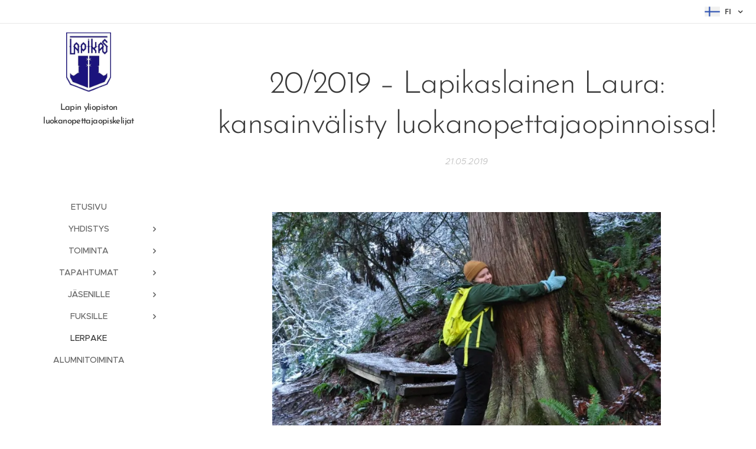

--- FILE ---
content_type: text/html; charset=UTF-8
request_url: https://www.lapikasry.fi/l/a20-2019-lapikaslainen-laura-kansainvalisty-luokanopettajaopinnoissa/
body_size: 21653
content:
<!DOCTYPE html>
<html class="no-js" prefix="og: https://ogp.me/ns#" lang="fi">
<head><link rel="preconnect" href="https://duyn491kcolsw.cloudfront.net" crossorigin><link rel="preconnect" href="https://fonts.gstatic.com" crossorigin><meta charset="utf-8"><link rel="shortcut icon" href="https://c29d29e47b.clvaw-cdnwnd.com/a4354d41b75125408bcad7dbfe105525/200001288-e0046e0049/favicon-3.ico?ph=c29d29e47b"><link rel="apple-touch-icon" href="https://c29d29e47b.clvaw-cdnwnd.com/a4354d41b75125408bcad7dbfe105525/200001288-e0046e0049/favicon-3.ico?ph=c29d29e47b"><link rel="icon" href="https://c29d29e47b.clvaw-cdnwnd.com/a4354d41b75125408bcad7dbfe105525/200001288-e0046e0049/favicon-3.ico?ph=c29d29e47b">
    <meta http-equiv="X-UA-Compatible" content="IE=edge">
    <title>20/2019 – Lapikaslainen Laura: kansainvälisty luokanopettajaopinnoissa! :: Lapikas ry</title>
    <meta name="viewport" content="width=device-width,initial-scale=1">
    <meta name="msapplication-tap-highlight" content="no">
    
    <link href="https://duyn491kcolsw.cloudfront.net/files/0r/0rk/0rklmm.css?ph=c29d29e47b" media="print" rel="stylesheet">
    <link href="https://duyn491kcolsw.cloudfront.net/files/2e/2e5/2e5qgh.css?ph=c29d29e47b" media="screen and (min-width:100000em)" rel="stylesheet" data-type="cq" disabled>
    <link rel="stylesheet" href="https://duyn491kcolsw.cloudfront.net/files/41/41k/41kc5i.css?ph=c29d29e47b"><link rel="stylesheet" href="https://duyn491kcolsw.cloudfront.net/files/3b/3b2/3b2e8e.css?ph=c29d29e47b" media="screen and (min-width:37.5em)"><link rel="stylesheet" href="https://duyn491kcolsw.cloudfront.net/files/2v/2vp/2vpyx8.css?ph=c29d29e47b" data-wnd_color_scheme_file=""><link rel="stylesheet" href="https://duyn491kcolsw.cloudfront.net/files/34/34q/34qmjb.css?ph=c29d29e47b" data-wnd_color_scheme_desktop_file="" media="screen and (min-width:37.5em)" disabled=""><link rel="stylesheet" href="https://duyn491kcolsw.cloudfront.net/files/04/04n/04nnmq.css?ph=c29d29e47b" data-wnd_additive_color_file=""><link rel="stylesheet" href="https://duyn491kcolsw.cloudfront.net/files/1p/1pz/1pz926.css?ph=c29d29e47b" data-wnd_typography_file=""><link rel="stylesheet" href="https://duyn491kcolsw.cloudfront.net/files/1q/1qi/1qidly.css?ph=c29d29e47b" data-wnd_typography_desktop_file="" media="screen and (min-width:37.5em)" disabled=""><script>(()=>{let e=!1;const t=()=>{if(!e&&window.innerWidth>=600){for(let e=0,t=document.querySelectorAll('head > link[href*="css"][media="screen and (min-width:37.5em)"]');e<t.length;e++)t[e].removeAttribute("disabled");e=!0}};t(),window.addEventListener("resize",t),"container"in document.documentElement.style||fetch(document.querySelector('head > link[data-type="cq"]').getAttribute("href")).then((e=>{e.text().then((e=>{const t=document.createElement("style");document.head.appendChild(t),t.appendChild(document.createTextNode(e)),import("https://duyn491kcolsw.cloudfront.net/client/js.polyfill/container-query-polyfill.modern.js").then((()=>{let e=setInterval((function(){document.body&&(document.body.classList.add("cq-polyfill-loaded"),clearInterval(e))}),100)}))}))}))})()</script>
<link rel="preload stylesheet" href="https://duyn491kcolsw.cloudfront.net/files/2m/2m8/2m8msc.css?ph=c29d29e47b" as="style"><meta name="description" content="Hellurei, täällä kirjoittelee Laura, neljännen vuosikurssin lapikaslainen. Nyt kun mielessäni kelaan tätä neljää opiskeluvuotta läpi, on sinne todentotta mahtunut monenmoista: vuodet Lapikkaan hallituksessa sekä kasvatustieteen tiedekuntaneuvostossa, töiden ja opiskeluiden yhteensovittaminen ja etenkin kokemukset ulkomailla, joita haluan nyt teille..."><meta name="keywords" content=""><meta name="generator" content="Webnode 2"><meta name="apple-mobile-web-app-capable" content="no"><meta name="apple-mobile-web-app-status-bar-style" content="black"><meta name="format-detection" content="telephone=no">



<meta property="og:url" content="https://lapikasry.fi/l/a20-2019-lapikaslainen-laura-kansainvalisty-luokanopettajaopinnoissa/"><meta property="og:title" content="20/2019 – Lapikaslainen Laura: kansainvälisty luokanopettajaopinnoissa! :: Lapikas ry"><meta property="og:type" content="article"><meta property="og:description" content="Hellurei, täällä kirjoittelee Laura, neljännen vuosikurssin lapikaslainen. Nyt kun mielessäni kelaan tätä neljää opiskeluvuotta läpi, on sinne todentotta mahtunut monenmoista: vuodet Lapikkaan hallituksessa sekä kasvatustieteen tiedekuntaneuvostossa, töiden ja opiskeluiden yhteensovittaminen ja etenkin kokemukset ulkomailla, joita haluan nyt teille..."><meta property="og:site_name" content="Lapikas ry"><meta property="og:image" content="https://c29d29e47b.clvaw-cdnwnd.com/a4354d41b75125408bcad7dbfe105525/200000862-4d2564d257/700/lerpsu144.jpg?ph=c29d29e47b"><meta property="og:article:published_time" content="2019-05-21T00:00:00+0200"><meta property="fb:app_id" content="225951590755638"><meta name="robots" content="index,follow"><link rel="canonical" href="https://www.lapikasry.fi/l/a20-2019-lapikaslainen-laura-kansainvalisty-luokanopettajaopinnoissa/"><script>window.checkAndChangeSvgColor=function(c){try{var a=document.getElementById(c);if(a){c=[["border","borderColor"],["outline","outlineColor"],["color","color"]];for(var h,b,d,f=[],e=0,m=c.length;e<m;e++)if(h=window.getComputedStyle(a)[c[e][1]].replace(/\s/g,"").match(/^rgb[a]?\(([0-9]{1,3}),([0-9]{1,3}),([0-9]{1,3})/i)){b="";for(var g=1;3>=g;g++)b+=("0"+parseInt(h[g],10).toString(16)).slice(-2);"0"===b.charAt(0)&&(d=parseInt(b.substr(0,2),16),d=Math.max(16,d),b=d.toString(16)+b.slice(-4));f.push(c[e][0]+"="+b)}if(f.length){var k=a.getAttribute("data-src"),l=k+(0>k.indexOf("?")?"?":"&")+f.join("&");a.src!=l&&(a.src=l,a.outerHTML=a.outerHTML)}}}catch(n){}};</script><script>
		window._gtmDataLayer = window._gtmDataLayer || [];
		(function(w,d,s,l,i){w[l]=w[l]||[];w[l].push({'gtm.start':new Date().getTime(),event:'gtm.js'});
		var f=d.getElementsByTagName(s)[0],j=d.createElement(s),dl=l!='dataLayer'?'&l='+l:'';
		j.async=true;j.src='https://www.googletagmanager.com/gtm.js?id='+i+dl;f.parentNode.insertBefore(j,f);})
		(window,document,'script','_gtmDataLayer','GTM-542MMSL');</script></head>
<body class="l wt-blogpost ac-h ac-i ac-n l-sidebar l-d-none b-btn-sq b-btn-s-l b-btn-dn b-btn-bw-1 img-d-n img-t-o img-h-z line-solid b-e-ds lbox-d c-s-n   hb-on  wnd-fe wnd-multilang"><noscript>
				<iframe
				 src="https://www.googletagmanager.com/ns.html?id=GTM-542MMSL"
				 height="0"
				 width="0"
				 style="display:none;visibility:hidden"
				 >
				 </iframe>
			</noscript>

<div class="wnd-page l-page cs-gray ac-1976d2 ac-normal t-t-fs-m t-t-fw-m t-t-sp-n t-t-d-n t-s-fs-s t-s-fw-m t-s-sp-n t-s-d-n t-p-fs-m t-p-fw-m t-p-sp-n t-h-fs-s t-h-fw-s t-h-sp-n t-bq-fs-m t-bq-fw-m t-bq-sp-n t-bq-d-q t-btn-fw-l t-nav-fw-l t-pd-fw-l t-nav-tt-u">
    <div class="l-w t cf t-29">
        <div class="l-bg cf">
            <div class="s-bg-l">
                
                
            </div>
        </div>
        <header class="l-h cf">
            <div class="sw cf">
	<div class="sw-c cf"><section class="s s-hb cf sc-w   wnd-w-wide wnd-hbl-on">
	<div class="s-w cf">
		<div class="s-o cf">
			<div class="s-bg cf">
                <div class="s-bg-l">
                    
                    
                </div>
			</div>
			<div class="s-c">
                <div class="s-hb-c cf">
                    <div class="hb-si">
                        
                    </div>
                    <div class="hb-ci">
                        
                    </div>
                    <div class="hb-ccy">
                        
                    </div>
                    <div class="hb-lang">
                        <div class="hbl">
    <div class="hbl-c">
        <span class="hbl-a">
            <span class="hbl-a-t">
                <span class="lang-fi">fi</span>
            </span>
        </span>
        <div class="hbl-i lang-items">
            <ul class="hbl-i-l">
                <li selected>
                    <span class="lang-fi">fi</span>
                </li><li>
                    <a href="/en/"><span class="lang-en">en</span></a>
                </li>
            </ul>
        </div>
    </div>
</div>
                    </div>
                </div>
			</div>
		</div>
	</div>
</section><section data-space="reset" class="s s-hn s-hn-sidebar wnd-mt-sidebar menu-default logo-sidebar sc-w   wnd-nav-sticky">
	<div class="s-w">
		<div class="s-o">
			<div class="s-bg">
                <div class="s-bg-l">
                    
                    
                </div>
			</div>
			<div class="h-w h-f wnd-fixed">
				<div class="s-i">
					<div class="n-l">
						<div class="s-c menu-nav">
							<div class="logo-block">
								<div class="b b-l logo logo-default logo-nb brandon-grotesque wnd-logo-with-text wnd-iar-1-1 logo-21 b-ls-l" id="wnd_LogoBlock_789331" data-wnd_mvc_type="wnd.fe.LogoBlock">
	<div class="b-l-c logo-content">
		<a class="b-l-link logo-link" href="/home/">

			<div class="b-l-image logo-image">
				<div class="b-l-image-w logo-image-cell">
                    <picture><source type="image/webp" srcset="https://c29d29e47b.clvaw-cdnwnd.com/a4354d41b75125408bcad7dbfe105525/200003682-2f2a32f2a7/450/lapikas.webp?ph=c29d29e47b 346w, https://c29d29e47b.clvaw-cdnwnd.com/a4354d41b75125408bcad7dbfe105525/200003682-2f2a32f2a7/700/lapikas.webp?ph=c29d29e47b 379w, https://c29d29e47b.clvaw-cdnwnd.com/a4354d41b75125408bcad7dbfe105525/200003682-2f2a32f2a7/lapikas.webp?ph=c29d29e47b 379w" sizes="(min-width: 600px) 450px, (min-width: 360px) calc(100vw * 0.8), 100vw" ><img src="https://c29d29e47b.clvaw-cdnwnd.com/a4354d41b75125408bcad7dbfe105525/200000000-d4cb8d4cba/lapikas.png?ph=c29d29e47b" alt="" width="379" height="493" class="wnd-logo-img" ></picture>
				</div>
			</div>

			

			<div class="b-l-br logo-br"></div>

			<div class="b-l-text logo-text-wrapper">
				<div class="b-l-text-w logo-text">
					<span class="b-l-text-c logo-text-cell"><font class="wnd-font-size-70">Lapin yliopiston <font>luokanopettajaopiskelijat</font></font></span>
				</div>
			</div>

		</a>
	</div>
</div>
							</div>

                            <div class="nav-wrapper">

                                <div class="cart-block">
                                    
                                </div>

                                

                                <div id="menu-mobile">
                                    <a href="#" id="menu-submit"><span></span>Valikko</a>
                                </div>

                                <div id="menu-block">
                                    <nav id="menu" data-type="vertical"><div class="menu-font menu-wrapper">
	<a href="#" class="menu-close" rel="nofollow" title="Close Menu"></a>
	<ul role="menubar" aria-label="Valikko" class="level-1">
		<li role="none" class="wnd-homepage">
			<a class="menu-item" role="menuitem" href="/home/"><span class="menu-item-text">Etusivu</span></a>
			
		</li><li role="none" class="wnd-with-submenu">
			<a class="menu-item" role="menuitem" href="/yhdistys2/"><span class="menu-item-text">Yhdistys</span></a>
			<ul role="menubar" aria-label="Valikko" class="level-2">
		<li role="none" class="wnd-with-submenu">
			<a class="menu-item" role="menuitem" href="/yhdistys/hallitus/"><span class="menu-item-text">Hallitus</span></a>
			<ul role="menubar" aria-label="Valikko" class="level-3">
		<li role="none" class="wnd-with-submenu">
			<a class="menu-item" role="menuitem" href="/yhdistys/hallitus/aikaisemmat-hallitukset/"><span class="menu-item-text">Aikaisemmat hallitukset</span></a>
			<ul role="menubar" aria-label="Valikko" class="level-3 level-max">
		<li role="none">
			<a class="menu-item" role="menuitem" href="/yhdistys/hallitus/aikaisemmat-hallitukset/hallitus-2025/"><span class="menu-item-text">Hallitus 2025</span></a>
			
		</li><li role="none">
			<a class="menu-item" role="menuitem" href="/yhdistys/hallitus/aikaisemmat-hallitukset/hallitus-2024/"><span class="menu-item-text">Hallitus 2024</span></a>
			
		</li><li role="none">
			<a class="menu-item" role="menuitem" href="/yhdistys/hallitus/aikaisemmat-hallitukset/hallitus-2023/"><span class="menu-item-text">Hallitus 2023</span></a>
			
		</li><li role="none">
			<a class="menu-item" role="menuitem" href="/yhdistys/hallitus/aikaisemmat-hallitukset/hallitus-2022/"><span class="menu-item-text">Hallitus 2022</span></a>
			
		</li><li role="none">
			<a class="menu-item" role="menuitem" href="/yhdistys/hallitus/aikaisemmat-hallitukset/hallitus-2021/"><span class="menu-item-text">Hallitus 2021</span></a>
			
		</li><li role="none">
			<a class="menu-item" role="menuitem" href="/yhdistys/hallitus/aikaisemmat-hallitukset/hallitus-2020/"><span class="menu-item-text">Hallitus 2020</span></a>
			
		</li><li role="none">
			<a class="menu-item" role="menuitem" href="/yhdistys/hallitus/aikaisemmat-hallitukset/hallitus-2019/"><span class="menu-item-text">Hallitus 2019</span></a>
			
		</li><li role="none">
			<a class="menu-item" role="menuitem" href="/yhdistys/hallitus/aikaisemmat-hallitukset/hallitus-2018/"><span class="menu-item-text">Hallitus 2018</span></a>
			
		</li><li role="none">
			<a class="menu-item" role="menuitem" href="/yhdistys/hallitus/aikaisemmat-hallitukset/hallitus-2017/"><span class="menu-item-text">Hallitus 2017</span></a>
			
		</li><li role="none">
			<a class="menu-item" role="menuitem" href="/yhdistys/hallitus/aikaisemmat-hallitukset/hallitus-2016/"><span class="menu-item-text">Hallitus 2016</span></a>
			
		</li>
	</ul>
		</li>
	</ul>
		</li><li role="none">
			<a class="menu-item" role="menuitem" href="/yhdistys/tiedotteet/"><span class="menu-item-text">Tiedotteet</span></a>
			
		</li><li role="none" class="wnd-with-submenu">
			<a class="menu-item" role="menuitem" href="/yhdistys/poytakirjat/"><span class="menu-item-text">Pöytäkirjat</span></a>
			<ul role="menubar" aria-label="Valikko" class="level-3">
		<li role="none">
			<a class="menu-item" role="menuitem" href="/yhdistys/poytakirjat/vanhat-poytakirjat/"><span class="menu-item-text">Vanhat pöytäkirjat</span></a>
			
		</li>
	</ul>
		</li><li role="none">
			<a class="menu-item" role="menuitem" href="/yhdistys/lomakkeet/"><span class="menu-item-text">Lomakkeet</span></a>
			
		</li><li role="none">
			<a class="menu-item" role="menuitem" href="/yhdistys/yhdistyksen-saannot/"><span class="menu-item-text">Säännöt</span></a>
			
		</li><li role="none">
			<a class="menu-item" role="menuitem" href="/yhdistys/rekisteri-ja-tietosuojaselosteet/"><span class="menu-item-text">Rekisteri- ja tietosuojaselosteet</span></a>
			
		</li>
	</ul>
		</li><li role="none" class="wnd-with-submenu">
			<a class="menu-item" role="menuitem" href="/toiminta/"><span class="menu-item-text">Toiminta</span></a>
			<ul role="menubar" aria-label="Valikko" class="level-2">
		<li role="none" class="wnd-with-submenu">
			<a class="menu-item" role="menuitem" href="/toiminta/edunvalvonta/"><span class="menu-item-text">Edunvalvonta</span></a>
			<ul role="menubar" aria-label="Valikko" class="level-3">
		<li role="none">
			<a class="menu-item" role="menuitem" href="/toiminta/edunvalvonta/hairintayhdyshenkilot/"><span class="menu-item-text">Häirintäyhdyshenkilöt</span></a>
			
		</li>
	</ul>
		</li><li role="none">
			<a class="menu-item" role="menuitem" href="/toiminta/sool/"><span class="menu-item-text">SOOL</span></a>
			
		</li><li role="none">
			<a class="menu-item" role="menuitem" href="/toiminta/viestinta/"><span class="menu-item-text">Viestintä</span></a>
			
		</li><li role="none">
			<a class="menu-item" role="menuitem" href="/toiminta/kestava-kehitys/"><span class="menu-item-text">Kestävä kehitys</span></a>
			
		</li>
	</ul>
		</li><li role="none" class="wnd-with-submenu">
			<a class="menu-item" role="menuitem" href="/tapahtumat/"><span class="menu-item-text">Tapahtumat</span></a>
			<ul role="menubar" aria-label="Valikko" class="level-2">
		<li role="none" class="wnd-with-submenu">
			<a class="menu-item" role="menuitem" href="/tapahtumat/tietoa-tapahtumista/"><span class="menu-item-text">Tietoa tapahtumista</span></a>
			<ul role="menubar" aria-label="Valikko" class="level-3">
		<li role="none">
			<a class="menu-item" role="menuitem" href="/tapahtumat/tietoa-tapahtumista/sitsiohjeet/"><span class="menu-item-text">Sitsiohjeet</span></a>
			
		</li><li role="none">
			<a class="menu-item" role="menuitem" href="/tapahtumat/tietoa-tapahtumista/sitsi-abc/"><span class="menu-item-text">Sitsien ABC</span></a>
			
		</li><li role="none">
			<a class="menu-item" role="menuitem" href="/tapahtumat/tietoa-tapahtumista/haalarietiketti/"><span class="menu-item-text">Haalarietiketti</span></a>
			
		</li><li role="none">
			<a class="menu-item" role="menuitem" href="/tapahtumat/tietoa-tapahtumista/ainejarjestonauha/"><span class="menu-item-text">Ainejärjestönauha</span></a>
			
		</li>
	</ul>
		</li>
	</ul>
		</li><li role="none" class="wnd-with-submenu">
			<a class="menu-item" role="menuitem" href="/jasenille/"><span class="menu-item-text">Jäsenille</span></a>
			<ul role="menubar" aria-label="Valikko" class="level-2">
		<li role="none">
			<a class="menu-item" role="menuitem" href="/jasenille/liity-jaseneksi/"><span class="menu-item-text">Liity jäseneksi</span></a>
			
		</li><li role="none" class="wnd-with-submenu">
			<a class="menu-item" role="menuitem" href="/arkisto/"><span class="menu-item-text">Arkisto</span></a>
			<ul role="menubar" aria-label="Valikko" class="level-3">
		<li role="none">
			<a class="menu-item" role="menuitem" href="/kuva-arkisto/"><span class="menu-item-text">Kuva-arkisto</span></a>
			
		</li><li role="none">
			<a class="menu-item" role="menuitem" href="/arkisto/ex-tuutorit/"><span class="menu-item-text">Ex-tuutorit</span></a>
			
		</li>
	</ul>
		</li><li role="none">
			<a class="menu-item" role="menuitem" href="/jasenille/tyoelama/"><span class="menu-item-text">Työelämä</span></a>
			
		</li><li role="none">
			<a class="menu-item" role="menuitem" href="/jasenille/tuotteet/"><span class="menu-item-text">Tuotteet</span></a>
			
		</li>
	</ul>
		</li><li role="none" class="wnd-with-submenu">
			<a class="menu-item" role="menuitem" href="/fuksille/"><span class="menu-item-text">Fuksille</span></a>
			<ul role="menubar" aria-label="Valikko" class="level-2">
		<li role="none">
			<a class="menu-item" role="menuitem" href="/fuksille/hakijalle/"><span class="menu-item-text">Hakijalle</span></a>
			
		</li><li role="none">
			<a class="menu-item" role="menuitem" href="/fuksille/tuutorit/"><span class="menu-item-text">Tuutorit</span></a>
			
		</li><li role="none">
			<a class="menu-item" role="menuitem" href="/fuksille/fuksiopas/"><span class="menu-item-text">Fuksiopas</span></a>
			
		</li><li role="none">
			<a class="menu-item" role="menuitem" href="/fuksille/fuksiaakkoset/"><span class="menu-item-text">Fuksiaakkoset</span></a>
			
		</li><li role="none">
			<a class="menu-item" role="menuitem" href="/fuksille/linkit/"><span class="menu-item-text">Linkit</span></a>
			
		</li>
	</ul>
		</li><li role="none" class="wnd-active-path">
			<a class="menu-item" role="menuitem" href="/lerpake/"><span class="menu-item-text">Lerpake</span></a>
			
		</li><li role="none">
			<a class="menu-item" role="menuitem" href="/alumnitoiminta/"><span class="menu-item-text">Alumnitoiminta</span></a>
			
		</li>
	</ul>
	<span class="more-text">Lisää</span>
</div></nav>
                                    <div class="scrollup"></div>
                                    <div class="scrolldown"></div>
                                </div>

                            </div>
						</div>
					</div>
				</div>
			</div>
		</div>
	</div>
</section></div>
</div>
        </header>
        <main class="l-m cf">
            <div class="sw cf">
	<div class="sw-c cf"><section data-space="true" class="s s-hm s-hm-bdh s-bdh cf sc-w   wnd-w-wider wnd-s-normal wnd-h-auto wnd-nh-l wnd-p-cc">
    <div class="s-w cf">
	    <div class="s-o cf">
	        <div class="s-bg cf">
                <div class="s-bg-l">
                    
                    
                </div>
	        </div>
	        <div class="h-c s-c cf">
		        <div class="s-bdh-c b b-s-l b-s-r b-cs cf">
			        <div class="s-bdh-w">
			            <h1 class="s-bdh-t"><div class="ld">
	<span class="ld-c">20/2019 – Lapikaslainen Laura: kansainvälisty luokanopettajaopinnoissa!</span>
</div></h1>
			            <span class="s-bdh-d"><div class="ld">
	<span class="ld-c">21.05.2019</span>
</div></span>
			        </div>
		        </div>
	        </div>
	    </div>
    </div>
</section><section class="s s-basic cf sc-w   wnd-w-narrow wnd-s-normal wnd-h-auto" data-wnd_brightness="0" data-wnd_last_section>
	<div class="s-w cf">
		<div class="s-o s-fs cf">
			<div class="s-bg cf">
				<div class="s-bg-l">
                    
					
				</div>
			</div>
			<div class="s-c s-fs cf">
				<div class="ez cf wnd-no-cols">
	<div class="ez-c"><div class="b-img b-img-default b b-s cf wnd-orientation-landscape wnd-type-image img-s-n" style="margin-left:12.92%;margin-right:12.92%;" id="wnd_ImageBlock_42467">
	<div class="b-img-w">
		<div class="b-img-c" style="padding-bottom:66.45%;text-align:center;">
            <picture><source type="image/webp" srcset="https://c29d29e47b.clvaw-cdnwnd.com/a4354d41b75125408bcad7dbfe105525/200003453-5fdb75fdbb/450/lerpsu144.webp?ph=c29d29e47b 450w, https://c29d29e47b.clvaw-cdnwnd.com/a4354d41b75125408bcad7dbfe105525/200003453-5fdb75fdbb/700/lerpsu144.webp?ph=c29d29e47b 700w, https://c29d29e47b.clvaw-cdnwnd.com/a4354d41b75125408bcad7dbfe105525/200003453-5fdb75fdbb/lerpsu144.webp?ph=c29d29e47b 772w" sizes="100vw" ><img id="wnd_ImageBlock_42467_img" src="https://c29d29e47b.clvaw-cdnwnd.com/a4354d41b75125408bcad7dbfe105525/200000862-4d2564d257/lerpsu144.jpg?ph=c29d29e47b" alt="" width="772" height="513" loading="lazy" style="top:0%;left:0%;width:100%;height:100%;position:absolute;" ></picture>
			</div>
		
	</div>
</div><div class="b b-text cf">
	<div class="b-c b-text-c b-s b-s-t60 b-s-b60 b-cs cf"><p>Hellurei, täällä kirjoittelee Laura, neljännen vuosikurssin lapikaslainen. Nyt kun mielessäni kelaan tätä neljää opiskeluvuotta läpi, on sinne todentotta mahtunut monenmoista: vuodet Lapikkaan hallituksessa sekä kasvatustieteen tiedekuntaneuvostossa, töiden ja opiskeluiden yhteensovittaminen ja etenkin kokemukset ulkomailla, joita haluan nyt teille avata.</p><p>Toisena opiskeluvuonna mieleeni virisi ajatus opiskeluvaihtoon lähtemisestä. Haun vaiheet hoituivat asia kerrallaan ja muun puuhailun ohessa. Lopulta sain kuulla, että olen saanut opiskelupaikan Kanadasta Lakeheadin yliopistosta syksyksi 2017! Vaihtarilukukausi piti sisällään niin opintoja, uusia ystäviä sekä reissailuja Kanadassa ja Ameriikoissa. LuKa-opiskelijana halusin ottaa kursseja, jotka sisällyttäisin luka-sivuaineeseen. Opiskelinkin vaihdossa "Outdoor Education" ja "Environmental Education" -kursseja. Vaihdosta jäi käteen mm. roppakaupalla uusia kokemuksia ja ystäviä, kielitaitoa, perspektiiviä Suomen koulutusjärjestelmään ja omaan ammatti-identiteettiin. Lisäksi kokemuksesta jäi kipinä uusille reissuideoille.</p></div>
</div><div class="b-img b-img-default b b-s cf wnd-orientation-landscape wnd-type-image img-s-n" style="margin-left:13.63%;margin-right:13.63%;" id="wnd_ImageBlock_80282">
	<div class="b-img-w">
		<div class="b-img-c" style="padding-bottom:74.95%;text-align:center;">
            <picture><source type="image/webp" srcset="https://c29d29e47b.clvaw-cdnwnd.com/a4354d41b75125408bcad7dbfe105525/200003454-6a8a16a8a6/450/lerpsu145.webp?ph=c29d29e47b 450w, https://c29d29e47b.clvaw-cdnwnd.com/a4354d41b75125408bcad7dbfe105525/200003454-6a8a16a8a6/700/lerpsu145.webp?ph=c29d29e47b 455w, https://c29d29e47b.clvaw-cdnwnd.com/a4354d41b75125408bcad7dbfe105525/200003454-6a8a16a8a6/lerpsu145.webp?ph=c29d29e47b 455w" sizes="100vw" ><img id="wnd_ImageBlock_80282_img" src="https://c29d29e47b.clvaw-cdnwnd.com/a4354d41b75125408bcad7dbfe105525/200000863-1684216844/lerpsu145.jpg?ph=c29d29e47b" alt="Harjoitteluluokassani oli 50 oppilasta" width="455" height="341" loading="lazy" style="top:0%;left:0%;width:100%;height:100%;position:absolute;" ></picture>
			</div>
		<div class="b-img-t">Harjoitteluluokassani oli 50 oppilasta</div>
	</div>
</div><div class="b b-text cf">
	<div class="b-c b-text-c b-s b-s-t60 b-s-b60 b-cs cf"><p>Sainkin ajatuksen lähteä harjoitteluvaihtoon Tansaniaan kesäksi 2018. Näin suoritin opintoihimme kuuluvan kenttäharjoittelun. Tämän harkkapaikan hoidin itse. Kehitysmaissa on paljon vapaaehtoisjärjestöjä, jotka järjestävät harjoittelu/vapaaehtoistyömahdollisuuksia. Minun koordinaattorini oli suomalainen, jonka kanssa asiat sujuivat mutkattomasti. Opetin paikallisessa kolmosluokassa kaksi viikkoa, sekä rikollisten nuorten sijoitusyksikössä kaksi viikkoa. Tästäkin kokemuksesta sain uusia kokemuksia, ystäviä ja varmuutta toimia tilanteessa kuin tilanteessa. Afrikassa koulujärjestelmät ovat hiukan eri kuin Suomessa, kiteyttäisin, että sain kokemuksen kansakoulun opettajan työstä! Huh.</p><p>Kansainvälistyminen laajentaa mukavuusaluetta, kartuttaa kielivarastoa, tuo tietoa eri kulttuureista, terävöittää tilannetajua; kaikkia niitä taitoja, joita juuri opettajana, ja ihan elämässä tarvitsee. Väittäisin, että itsestä oppii myös monia uusia puolia, joita ei välttämättä normi arjessa kotona huomaisi. Uskon, että kv-kokemuksista on myös etua työnhaussa, se avaa myös ovia erilaisiin tehtäviin. Haluan vielä mainita, että jos pienikin kipinä maailmalle on, niin rohkeasti vain tarttumaan tilaisuuksiin! En olisi ikinä uskonut lukiolaisena, että juuri minä reissaisin näin paljon, saatikka pärjäisin englannin kielellä toisella puolella maailmaa. Englannin kieli onkin sittemmin hioutunut erinomaiselle tasolle antaen myös kipinän englanninopettajan opinnoille.</p></div>
</div><div class="b-img b-img-default b b-s cf wnd-orientation-portrait wnd-type-image img-s-n" style="margin-left:30%;margin-right:30%;" id="wnd_ImageBlock_29712">
	<div class="b-img-w">
		<div class="b-img-c" style="padding-bottom:184.38%;text-align:center;">
            <picture><source type="image/webp" srcset="https://c29d29e47b.clvaw-cdnwnd.com/a4354d41b75125408bcad7dbfe105525/200003456-042880428c/450/lerpsu146.webp?ph=c29d29e47b 244w, https://c29d29e47b.clvaw-cdnwnd.com/a4354d41b75125408bcad7dbfe105525/200003456-042880428c/700/lerpsu146.webp?ph=c29d29e47b 288w, https://c29d29e47b.clvaw-cdnwnd.com/a4354d41b75125408bcad7dbfe105525/200003456-042880428c/lerpsu146.webp?ph=c29d29e47b 288w" sizes="100vw" ><img id="wnd_ImageBlock_29712_img" src="https://c29d29e47b.clvaw-cdnwnd.com/a4354d41b75125408bcad7dbfe105525/200000864-6269462695/lerpsu146.jpg?ph=c29d29e47b" alt="True Canadian in the Canadian woods " width="288" height="531" loading="lazy" style="top:0%;left:0%;width:100%;height:100%;position:absolute;" ></picture>
			</div>
		<div class="b-img-t">True Canadian in the Canadian woods </div>
	</div>
</div><div class="b b-text cf">
	<div class="b-c b-text-c b-s b-s-t60 b-s-b60 b-cs cf"><p>Jos kansainvälistyminen kiinnostaa, mutta et vielä ole ihan
varma tai et tiedä mistä aloittaa, suosittelen kääntymään KV-toimiston puoleen.
Siellä on osaava henkilökunta, jotka ovat siellä juuri sinua varten. Minuun voi
myös ottaa yhteyttä, kerron mieluusti tarkemmin kokemuksistani. Ylläripylläri,
olen lähdössä koko kesäksi Yhdysvaltoihin kesätöihin kesäleirille. Voit seurata
matkaani instagramissa @laurahoi, voit myös lähestyä siellä viestillä. Autan
mielelläni! 😊 Ja ai niin! Vaihtohaku keväälle 2020 on
vielä auki 31.5. saakka! Käy heti kurkkaamassa <a href="https://www.ulapland.fi/events/Vaihtohaku-kevaalle-2020/38529/0ab50eb2-a4c9-4db1-8ae0-4cb9a5cf7d9d">https://www.ulapland.fi/events/Vaihtohaku-kevaalle-2020/38529/0ab50eb2-a4c9-4db1-8ae0-4cb9a5cf7d9d </a>&nbsp;</p><p>
<a href="https://www.ulapland.fi/events/Vaihtohaku-kevaalle-2020/38529/0ab50eb2-a4c9-4db1-8ae0-4cb9a5cf7d9d"></a></p><p>Mahtavaa kesänalkua!</p><p>
<br></p><p>Laura, 4. vuosikurssin lapikaslainen</p></div>
</div></div>
</div>
			</div>
		</div>
	</div>
</section></div>
</div>
<div class="s-bdf b-s b-s-t200 b-cs " data-wnd_social_buttons="true">
	<div class="s-bdf-share b-s-b200"><div id="fb-root"></div><script src="https://connect.facebook.net/fi_FI/sdk.js#xfbml=1&amp;version=v5.0&amp;appId=225951590755638&amp;autoLogAppEvents=1" async defer crossorigin="anonymous"></script><div style="margin-right: 20px" class="fb-share-button" data-href="https://www.lapikasry.fi/l/a20-2019-lapikaslainen-laura-kansainvalisty-luokanopettajaopinnoissa/" data-layout="button" data-size="large"><a class="fb-xfbml-parse-ignore" target="_blank" href="https://www.facebook.com/sharer/sharer.php?u=https%3A%2F%2Fwww.lapikasry.fi%2Fl%2Fa20-2019-lapikaslainen-laura-kansainvalisty-luokanopettajaopinnoissa%2F&amp;src=sdkpreparse">Share</a></div><a href="https://twitter.com/share" class="twitter-share-button" data-size="large">Tweet</a><script>window.twttr=function(t,e,r){var n,i=t.getElementsByTagName(e)[0],w=window.twttr||{};return t.getElementById(r)?w:((n=t.createElement(e)).id=r,n.src="https://platform.twitter.com/widgets.js",i.parentNode.insertBefore(n,i),w._e=[],w.ready=function(t){w._e.push(t)},w)}(document,"script","twitter-wjs");</script></div>
	<div class="s-bdf-comments"><div id="wnd-fb-comments" class="fb-comments" data-href="https://www.lapikasry.fi/l/a20-2019-lapikaslainen-laura-kansainvalisty-luokanopettajaopinnoissa/" data-numposts="5" data-colorscheme="light"></div></div>
	<div class="s-bdf-html"></div>
</div>

        </main>
        <footer class="l-f cf">
            <div class="sw cf">
	<div class="sw-c cf"><section data-wn-border-element="s-f-border" class="s s-f s-f-basic s-f-simple sc-w   wnd-w-narrow wnd-s-higher">
	<div class="s-w">
		<div class="s-o">
			<div class="s-bg">
                <div class="s-bg-l">
                    
                    
                </div>
			</div>
			<div class="s-c s-f-l-w s-f-border">
				<div class="s-f-l b-s b-s-t0 b-s-b0">
					<div class="s-f-l-c s-f-l-c-first">
						<div class="s-f-cr"><span class="it b link">
	<span class="it-c">© 2026 Lapikas</span>
</span></div>
						<div class="s-f-sf">
                            <span class="sf b">
<span class="sf-content sf-c link">Yliopistonkatu 8, 96101 Rovaniemi</span>
</span>
                            
                            
                            
                            
                        </div>
					</div>
					<div class="s-f-l-c s-f-l-c-last">
						<div class="s-f-lang lang-select cf">
	<div class="s-f-lang-c">
		<span class="s-f-lang-t lang-title"><span class="wt-bold"><span>Kielet</span></span></span>
		<div class="s-f-lang-i lang-items">
			<ul class="s-f-lang-list">
				<li class="link">
					<span class="lang-fi">Suomi</span>
				</li><li class="link">
					<a href="/en/"><span class="lang-en">English</span></a>
				</li>
			</ul>
		</div>
	</div>
</div>
					</div>
                    <div class="s-f-l-c s-f-l-c-currency">
                        <div class="s-f-ccy ccy-select cf">
	
</div>
                    </div>
				</div>
			</div>
		</div>
	</div>
</section></div>
</div>
        </footer>
    </div>
    
</div>


<script src="https://duyn491kcolsw.cloudfront.net/files/3e/3em/3eml8v.js?ph=c29d29e47b" crossorigin="anonymous" type="module"></script><script>document.querySelector(".wnd-fe")&&[...document.querySelectorAll(".c")].forEach((e=>{const t=e.querySelector(".b-text:only-child");t&&""===t.querySelector(".b-text-c").innerText&&e.classList.add("column-empty")}))</script>


<script src="https://duyn491kcolsw.cloudfront.net/client.fe/js.compiled/lang.fi.2076.js?ph=c29d29e47b" crossorigin="anonymous"></script><script src="https://duyn491kcolsw.cloudfront.net/client.fe/js.compiled/compiled.multi.2-2184.js?ph=c29d29e47b" crossorigin="anonymous"></script><script>var wnd = wnd || {};wnd.$data = {"image_content_items":{"wnd_ThumbnailBlock_256256":{"id":"wnd_ThumbnailBlock_256256","type":"wnd.pc.ThumbnailBlock"},"wnd_Section_default_101136":{"id":"wnd_Section_default_101136","type":"wnd.pc.Section"},"wnd_ImageBlock_42467":{"id":"wnd_ImageBlock_42467","type":"wnd.pc.ImageBlock"},"wnd_ImageBlock_80282":{"id":"wnd_ImageBlock_80282","type":"wnd.pc.ImageBlock"},"wnd_ImageBlock_29712":{"id":"wnd_ImageBlock_29712","type":"wnd.pc.ImageBlock"},"wnd_LogoBlock_789331":{"id":"wnd_LogoBlock_789331","type":"wnd.pc.LogoBlock"},"wnd_FooterSection_footer_142861":{"id":"wnd_FooterSection_footer_142861","type":"wnd.pc.FooterSection"}},"svg_content_items":{"wnd_ImageBlock_42467":{"id":"wnd_ImageBlock_42467","type":"wnd.pc.ImageBlock"},"wnd_ImageBlock_80282":{"id":"wnd_ImageBlock_80282","type":"wnd.pc.ImageBlock"},"wnd_ImageBlock_29712":{"id":"wnd_ImageBlock_29712","type":"wnd.pc.ImageBlock"},"wnd_LogoBlock_789331":{"id":"wnd_LogoBlock_789331","type":"wnd.pc.LogoBlock"}},"content_items":[],"eshopSettings":{"ESHOP_SETTINGS_DISPLAY_PRICE_WITHOUT_VAT":false,"ESHOP_SETTINGS_DISPLAY_ADDITIONAL_VAT":false,"ESHOP_SETTINGS_DISPLAY_SHIPPING_COST":false},"project_info":{"isMultilanguage":true,"isMulticurrency":false,"eshop_tax_enabled":"1","country_code":"","contact_state":null,"eshop_tax_type":"VAT","eshop_discounts":true,"graphQLURL":"https:\/\/lapikasry.fi\/servers\/graphql\/","iubendaSettings":{"cookieBarCode":"","cookiePolicyCode":"","privacyPolicyCode":"","termsAndConditionsCode":""}}};</script><script>wnd.$system = {"fileSystemType":"aws_s3","localFilesPath":"https:\/\/www.lapikasry.fi\/_files\/","awsS3FilesPath":"https:\/\/c29d29e47b.clvaw-cdnwnd.com\/a4354d41b75125408bcad7dbfe105525\/","staticFiles":"https:\/\/duyn491kcolsw.cloudfront.net\/files","isCms":false,"staticCDNServers":["https:\/\/duyn491kcolsw.cloudfront.net\/"],"fileUploadAllowExtension":["jpg","jpeg","jfif","png","gif","bmp","ico","svg","webp","tiff","pdf","doc","docx","ppt","pptx","pps","ppsx","odt","xls","xlsx","txt","rtf","mp3","wma","wav","ogg","amr","flac","m4a","3gp","avi","wmv","mov","mpg","mkv","mp4","mpeg","m4v","swf","gpx","stl","csv","xml","txt","dxf","dwg","iges","igs","step","stp"],"maxUserFormFileLimit":4194304,"frontendLanguage":"fi","backendLanguage":"fi","frontendLanguageId":"1","page":{"id":50000001,"identifier":"l","template":{"id":200000326,"styles":{"typography":"t-29_new","scheme":"cs-gray","additiveColor":"ac-1976d2 ac-normal","acHeadings":true,"acSubheadings":false,"acIcons":true,"acOthers":false,"imageStyle":"img-d-n","imageHover":"img-h-z","imageTitle":"img-t-o","buttonStyle":"b-btn-sq","buttonSize":"b-btn-s-l","buttonDecoration":"b-btn-dn","buttonBorders":"b-btn-bw-1","lineStyle":"line-solid","eshopGridItemAlign":"b-e-c","eshopGridItemStyle":"b-e-ds","lightboxStyle":"lbox-d","background":{"default":null},"backgroundSettings":{"default":""},"formStyle":"light","menuStyle":"menu-delimiters-slash","menuType":"","columnSpaces":"c-s-n","layoutType":"l-sidebar","layoutDecoration":"l-d-none","acMenu":true,"sectionWidth":"wnd-w-narrow","sectionSpace":"wnd-s-normal","buttonWeight":"t-btn-fw-l","productWeight":"t-pd-fw-l","menuWeight":"t-nav-fw-l","headerBarStyle":"hb-on","typoTitleSizes":"t-t-fs-m","typoTitleWeights":"t-t-fw-m","typoTitleSpacings":"t-t-sp-n","typoTitleDecorations":"t-t-d-n","typoHeadingSizes":"t-h-fs-s","typoHeadingWeights":"t-h-fw-s","typoHeadingSpacings":"t-h-sp-n","typoSubtitleSizes":"t-s-fs-s","typoSubtitleWeights":"t-s-fw-m","typoSubtitleSpacings":"t-s-sp-n","typoSubtitleDecorations":"t-s-d-n","typoParagraphSizes":"t-p-fs-m","typoParagraphWeights":"t-p-fw-m","typoParagraphSpacings":"t-p-sp-n","typoBlockquoteSizes":"t-bq-fs-m","typoBlockquoteWeights":"t-bq-fw-m","typoBlockquoteSpacings":"t-bq-sp-n","typoBlockquoteDecorations":"t-bq-d-q","menuTextTransform":"t-nav-tt-u"}},"layout":"blog_detail","name":"20\/2019 \u2013 Lapikaslainen Laura: kansainv\u00e4listy luokanopettajaopinnoissa!","html_title":null,"language":"fi","langId":1,"isHomepage":false,"meta_description":null,"meta_keywords":null,"header_code":null,"footer_code":null,"styles":null,"countFormsEntries":[]},"listingsPrefix":"\/l\/","productPrefix":"\/p\/","cartPrefix":"\/cart\/","checkoutPrefix":"\/checkout\/","searchPrefix":"\/search\/","isCheckout":false,"isEshop":false,"hasBlog":true,"isProductDetail":false,"isListingDetail":true,"listing_page":{"id":200000016,"template_id":50000000,"link":"\/lerpake\/","identifier":"a20-2019-lapikaslainen-laura-kansainvalisty-luokanopettajaopinnoissa"},"hasEshopAnalytics":false,"gTagId":null,"gAdsId":null,"format":{"be":{"DATE_TIME":{"mask":"%d.%m.%Y %H:%M","regexp":"^(((0?[1-9]|[1,2][0-9]|3[0,1])\\.(0?[1-9]|1[0-2])\\.[0-9]{1,4})(( [0-1][0-9]| 2[0-3]):[0-5][0-9])?|(([0-9]{4}(0[1-9]|1[0-2])(0[1-9]|[1,2][0-9]|3[0,1])(0[0-9]|1[0-9]|2[0-3])[0-5][0-9][0-5][0-9])))?$"},"DATE":{"mask":"%d.%m.%Y","regexp":"^((0?[1-9]|[1,2][0-9]|3[0,1])\\.(0?[1-9]|1[0-2])\\.[0-9]{1,4})$"},"CURRENCY":{"mask":{"point":".","thousands":",","decimals":2,"mask":"%s","zerofill":true}}},"fe":{"DATE_TIME":{"mask":"%d.%m.%Y %H:%M","regexp":"^(((0?[1-9]|[1,2][0-9]|3[0,1])\\.(0?[1-9]|1[0-2])\\.[0-9]{1,4})(( [0-1][0-9]| 2[0-3]):[0-5][0-9])?|(([0-9]{4}(0[1-9]|1[0-2])(0[1-9]|[1,2][0-9]|3[0,1])(0[0-9]|1[0-9]|2[0-3])[0-5][0-9][0-5][0-9])))?$"},"DATE":{"mask":"%d.%m.%Y","regexp":"^((0?[1-9]|[1,2][0-9]|3[0,1])\\.(0?[1-9]|1[0-2])\\.[0-9]{1,4})$"},"CURRENCY":{"mask":{"point":".","thousands":",","decimals":2,"mask":"%s","zerofill":true}}}},"e_product":null,"listing_item":{"id":200001843,"name":"20\/2019 \u2013 Lapikaslainen Laura: kansainv\u00e4listy luokanopettajaopinnoissa!","identifier":"a20-2019-lapikaslainen-laura-kansainvalisty-luokanopettajaopinnoissa","date":"20190521000000","meta_description":null,"meta_keywords":null,"html_title":null,"styles":null,"content_items":{"wnd_PerexBlock_17992":{"type":"wnd.pc.PerexBlock","id":"wnd_PerexBlock_17992","context":"page","text":"\u003Cp\u003EHellurei, t\u00e4\u00e4ll\u00e4 kirjoittelee Laura, nelj\u00e4nnen vuosikurssin lapikaslainen. Nyt kun mieless\u00e4ni kelaan t\u00e4t\u00e4 nelj\u00e4\u00e4 opiskeluvuotta l\u00e4pi, on sinne todentotta mahtunut monenmoista: vuodet Lapikkaan hallituksessa sek\u00e4 kasvatustieteen tiedekuntaneuvostossa, t\u00f6iden ja opiskeluiden yhteensovittaminen ja etenkin kokemukset ulkomailla, joita haluan nyt teille...\u003C\/p\u003E"},"wnd_ThumbnailBlock_256256":{"type":"wnd.pc.ThumbnailBlock","id":"wnd_ThumbnailBlock_256256","context":"page","style":{"background":{"default":{"default":"wnd-background-image"}},"backgroundSettings":{"default":{"default":{"id":200000862,"src":"200000862-4d2564d257\/lerpsu144.jpg","dataType":"filesystem_files","width":772,"height":513,"mediaType":"myImages","mime":"image\/jpeg","alternatives":{"image\/webp":{"id":200003455,"src":"200003455-758a9758ad\/lerpsu144-5.webp","dataType":"filesystem_files","width":"772","height":"513","mime":"image\/webp"}}}}}},"refs":{"filesystem_files":[{"filesystem_files.id":200000862}]}},"wnd_SectionWrapper_310571":{"type":"wnd.pc.SectionWrapper","id":"wnd_SectionWrapper_310571","context":"page","content":["wnd_BlogDetailHeaderSection_blog_detail_header_129399","wnd_Section_default_101136"]},"wnd_BlogDetailHeaderSection_blog_detail_header_129399":{"id":"wnd_BlogDetailHeaderSection_blog_detail_header_129399","type":"wnd.pc.BlogDetailHeaderSection","contentIdentifier":"blog_detail_header","context":"page","content":{"default":["wnd_ListingDataBlock_641147","wnd_ListingDataBlock_476896"],"default_box":["wnd_ListingDataBlock_641147","wnd_ListingDataBlock_476896"]},"contentMap":{"wnd.pc.ListingDataBlock":{"name":"wnd_ListingDataBlock_641147","date":"wnd_ListingDataBlock_476896"}},"style":{"sectionColor":{"default":"sc-w"},"sectionWidth":{"default":"wnd-w-wider"},"sectionSpace":{"default":"wnd-s-normal"},"sectionHeight":{"default":"wnd-h-auto"},"sectionPosition":{"default":"wnd-p-cc"}},"variant":{"default":"default"}},"wnd_StyledInlineTextBlock_627433":{"type":"wnd.pc.StyledInlineTextBlock","id":"wnd_StyledInlineTextBlock_627433","context":"page","code":"20\/2019 \u2013 LAPIKASLAINEN LAURA: KANSAINV\u00c4LISTY LUOKANOPETTAJAOPINNOISSA!","style":{"class":"","cssClasses":{"color":"claim-default claim-nb","fontSize":"","fontFamily":"brandon-grotesque","size":"claim-80"}}},"wnd_StyledInlineTextBlock_45249":{"type":"wnd.pc.StyledInlineTextBlock","id":"wnd_StyledInlineTextBlock_45249","context":"page","code":"","style":{"class":"","cssClasses":{"color":"claim-default claim-nb","fontSize":"","fontFamily":"brandon-grotesque","size":"claim-32"}}},"wnd_ListingDataBlock_641147":{"type":"wnd.pc.ListingDataBlock","id":"wnd_ListingDataBlock_641147","context":"page","refDataType":"listing_items","refDataKey":"listing_items.name","refDataId":200000127},"wnd_ListingDataBlock_476896":{"type":"wnd.pc.ListingDataBlock","id":"wnd_ListingDataBlock_476896","context":"page","refDataType":"listing_items","refDataKey":"listing_items.date","refDataId":200000127},"wnd_Section_default_101136":{"type":"wnd.pc.Section","contentIdentifier":"default","id":"wnd_Section_default_101136","context":"page","content":{"default":["wnd_EditZone_917976"],"default2":["wnd_EditZone_917976"],"default_box":["wnd_EditZone_917976"]},"contentMap":{"wnd.pc.EditZone":{"master-01":"wnd_EditZone_917976"}},"style":{"sectionColor":{"default":"sc-w"},"sectionWidth":{"default":"wnd-w-narrow"},"sectionSpace":{"default":"wnd-s-normal"},"sectionHeight":{"default":"wnd-h-auto"},"sectionPosition":{"default":"wnd-p-cc"}},"variant":{"default":"default"}},"wnd_EditZone_917976":{"type":"wnd.pc.EditZone","id":"wnd_EditZone_917976","context":"page","content":["wnd_ImageBlock_42467","wnd_TextBlock_251222","wnd_ImageBlock_80282","wnd_TextBlock_98838","wnd_ImageBlock_29712","wnd_TextBlock_44106"]},"wnd_TextBlock_251222":{"type":"wnd.pc.TextBlock","id":"wnd_TextBlock_251222","context":"page","code":"\u003Cp\u003EHellurei, t\u00e4\u00e4ll\u00e4 kirjoittelee Laura, nelj\u00e4nnen vuosikurssin lapikaslainen. Nyt kun mieless\u00e4ni kelaan t\u00e4t\u00e4 nelj\u00e4\u00e4 opiskeluvuotta l\u00e4pi, on sinne todentotta mahtunut monenmoista: vuodet Lapikkaan hallituksessa sek\u00e4 kasvatustieteen tiedekuntaneuvostossa, t\u00f6iden ja opiskeluiden yhteensovittaminen ja etenkin kokemukset ulkomailla, joita haluan nyt teille avata.\u003C\/p\u003E\u003Cp\u003EToisena opiskeluvuonna mieleeni virisi ajatus opiskeluvaihtoon l\u00e4htemisest\u00e4. Haun vaiheet hoituivat asia kerrallaan ja muun puuhailun ohessa. Lopulta sain kuulla, ett\u00e4 olen saanut opiskelupaikan Kanadasta Lakeheadin yliopistosta syksyksi 2017! Vaihtarilukukausi piti sis\u00e4ll\u00e4\u00e4n niin opintoja, uusia yst\u00e4vi\u00e4 sek\u00e4 reissailuja Kanadassa ja Ameriikoissa. LuKa-opiskelijana halusin ottaa kursseja, jotka sis\u00e4llytt\u00e4isin luka-sivuaineeseen. Opiskelinkin vaihdossa \u0022Outdoor Education\u0022 ja \u0022Environmental Education\u0022 -kursseja. Vaihdosta j\u00e4i k\u00e4teen mm. roppakaupalla uusia kokemuksia ja yst\u00e4vi\u00e4, kielitaitoa, perspektiivi\u00e4 Suomen koulutusj\u00e4rjestelm\u00e4\u00e4n ja omaan ammatti-identiteettiin. Lis\u00e4ksi kokemuksesta j\u00e4i kipin\u00e4 uusille reissuideoille.\u003C\/p\u003E"},"wnd_ImageBlock_42467":{"id":"wnd_ImageBlock_42467","context":"page","variant":"default","description":"","link":"","style":{"paddingBottom":66.45,"margin":{"left":12.92,"right":12.92},"float":"","clear":"none","width":50},"shape":"img-s-n","image":{"id":200000862,"dataType":"filesystem_files","style":{"height":100,"width":100,"top":0,"left":0},"ratio":{"vertical":2,"horizontal":2},"size":{"width":772,"height":513},"src":"200000862-4d2564d257\/lerpsu144.jpg","alternatives":{"image\/webp":{"id":200003453,"src":"200003453-5fdb75fdbb\/lerpsu144.webp","dataType":"filesystem_files","width":"772","height":"513","mime":"image\/webp"}}},"type":"wnd.pc.ImageBlock","refs":{"filesystem_files":[{"filesystem_files.id":200000862}]}},"wnd_ImageBlock_80282":{"id":"wnd_ImageBlock_80282","context":"page","variant":"default","description":"Harjoitteluluokassani oli 50 oppilasta","link":"","style":{"paddingBottom":74.95,"margin":{"left":13.63,"right":13.63},"float":"","clear":"none","width":50},"shape":"img-s-n","image":{"id":200000863,"dataType":"filesystem_files","style":{"height":100,"width":100,"top":0,"left":0},"ratio":{"vertical":2,"horizontal":2},"size":{"width":455,"height":341},"src":"200000863-1684216844\/lerpsu145.jpg","alternatives":{"image\/webp":{"id":200003454,"src":"200003454-6a8a16a8a6\/lerpsu145.webp","dataType":"filesystem_files","width":"455","height":"341","mime":"image\/webp"}}},"type":"wnd.pc.ImageBlock","refs":{"filesystem_files":[{"filesystem_files.id":200000863}]}},"wnd_TextBlock_98838":{"id":"wnd_TextBlock_98838","context":"page","code":"\u003Cp\u003ESainkin ajatuksen l\u00e4hte\u00e4 harjoitteluvaihtoon Tansaniaan kes\u00e4ksi 2018. N\u00e4in suoritin opintoihimme kuuluvan kentt\u00e4harjoittelun. T\u00e4m\u00e4n harkkapaikan hoidin itse. Kehitysmaissa on paljon vapaaehtoisj\u00e4rjest\u00f6j\u00e4, jotka j\u00e4rjest\u00e4v\u00e4t harjoittelu\/vapaaehtoisty\u00f6mahdollisuuksia. Minun koordinaattorini oli suomalainen, jonka kanssa asiat sujuivat mutkattomasti. Opetin paikallisessa kolmosluokassa kaksi viikkoa, sek\u00e4 rikollisten nuorten sijoitusyksik\u00f6ss\u00e4 kaksi viikkoa. T\u00e4st\u00e4kin kokemuksesta sain uusia kokemuksia, yst\u00e4vi\u00e4 ja varmuutta toimia tilanteessa kuin tilanteessa. Afrikassa kouluj\u00e4rjestelm\u00e4t ovat hiukan eri kuin Suomessa, kiteytt\u00e4isin, ett\u00e4 sain kokemuksen kansakoulun opettajan ty\u00f6st\u00e4! Huh.\u003C\/p\u003E\u003Cp\u003EKansainv\u00e4listyminen laajentaa mukavuusaluetta, kartuttaa kielivarastoa, tuo tietoa eri kulttuureista, ter\u00e4v\u00f6itt\u00e4\u00e4 tilannetajua; kaikkia niit\u00e4 taitoja, joita juuri opettajana, ja ihan el\u00e4m\u00e4ss\u00e4 tarvitsee. V\u00e4itt\u00e4isin, ett\u00e4 itsest\u00e4 oppii my\u00f6s monia uusia puolia, joita ei v\u00e4ltt\u00e4m\u00e4tt\u00e4 normi arjessa kotona huomaisi. Uskon, ett\u00e4 kv-kokemuksista on my\u00f6s etua ty\u00f6nhaussa, se avaa my\u00f6s ovia erilaisiin teht\u00e4viin. Haluan viel\u00e4 mainita, ett\u00e4 jos pienikin kipin\u00e4 maailmalle on, niin rohkeasti vain tarttumaan tilaisuuksiin! En olisi ikin\u00e4 uskonut lukiolaisena, ett\u00e4 juuri min\u00e4 reissaisin n\u00e4in paljon, saatikka p\u00e4rj\u00e4isin englannin kielell\u00e4 toisella puolella maailmaa. Englannin kieli onkin sittemmin hioutunut erinomaiselle tasolle antaen my\u00f6s kipin\u00e4n englanninopettajan opinnoille.\u003C\/p\u003E","type":"wnd.pc.TextBlock"},"wnd_ImageBlock_29712":{"id":"wnd_ImageBlock_29712","context":"page","variant":"default","description":"True Canadian in the Canadian woods ","link":"","style":{"paddingBottom":184.38,"margin":{"left":30,"right":30},"float":"","clear":"none","width":50},"shape":"img-s-n","image":{"id":200000864,"dataType":"filesystem_files","style":{"height":100,"width":100,"top":0,"left":0},"ratio":{"vertical":2,"horizontal":2},"size":{"width":288,"height":531},"src":"200000864-6269462695\/lerpsu146.jpg","alternatives":{"image\/webp":{"id":200003456,"src":"200003456-042880428c\/lerpsu146.webp","dataType":"filesystem_files","width":"288","height":"531","mime":"image\/webp"}}},"type":"wnd.pc.ImageBlock","refs":{"filesystem_files":[{"filesystem_files.id":200000864}]}},"wnd_TextBlock_44106":{"id":"wnd_TextBlock_44106","context":"page","code":"\u003Cp\u003EJos kansainv\u00e4listyminen kiinnostaa, mutta et viel\u00e4 ole ihan\nvarma tai et tied\u00e4 mist\u00e4 aloittaa, suosittelen k\u00e4\u00e4ntym\u00e4\u00e4n KV-toimiston puoleen.\nSiell\u00e4 on osaava henkil\u00f6kunta, jotka ovat siell\u00e4 juuri sinua varten. Minuun voi\nmy\u00f6s ottaa yhteytt\u00e4, kerron mieluusti tarkemmin kokemuksistani. Yll\u00e4ripyll\u00e4ri,\nolen l\u00e4hd\u00f6ss\u00e4 koko kes\u00e4ksi Yhdysvaltoihin kes\u00e4t\u00f6ihin kes\u00e4leirille. Voit seurata\nmatkaani instagramissa @laurahoi, voit my\u00f6s l\u00e4hesty\u00e4 siell\u00e4 viestill\u00e4. Autan\nmielell\u00e4ni! \ud83d\ude0a Ja ai niin! Vaihtohaku kev\u00e4\u00e4lle 2020 on\nviel\u00e4 auki 31.5. saakka! K\u00e4y heti kurkkaamassa \u003Ca href=\u0022https:\/\/www.ulapland.fi\/events\/Vaihtohaku-kevaalle-2020\/38529\/0ab50eb2-a4c9-4db1-8ae0-4cb9a5cf7d9d\u0022\u003Ehttps:\/\/www.ulapland.fi\/events\/Vaihtohaku-kevaalle-2020\/38529\/0ab50eb2-a4c9-4db1-8ae0-4cb9a5cf7d9d \u003C\/a\u003E\u0026nbsp;\u003C\/p\u003E\u003Cp\u003E\n\u003Ca href=\u0022https:\/\/www.ulapland.fi\/events\/Vaihtohaku-kevaalle-2020\/38529\/0ab50eb2-a4c9-4db1-8ae0-4cb9a5cf7d9d\u0022\u003E\u003C\/a\u003E\u003C\/p\u003E\u003Cp\u003EMahtavaa kes\u00e4nalkua!\u003C\/p\u003E\u003Cp\u003E\n\u003Cbr\u003E\u003C\/p\u003E\u003Cp\u003ELaura, 4. vuosikurssin lapikaslainen\u003C\/p\u003E","type":"wnd.pc.TextBlock"}}},"feReleasedFeatures":{"dualCurrency":false,"HeurekaSatisfactionSurvey":true,"productAvailability":true},"labels":{"dualCurrency.fixedRate":"","invoicesGenerator.W2EshopInvoice.alreadyPayed":"\u00c4l\u00e4 maksa! - Maksettu","invoicesGenerator.W2EshopInvoice.amount":"M\u00e4\u00e4r\u00e4","invoicesGenerator.W2EshopInvoice.contactInfo":"Yhteystiedot:","invoicesGenerator.W2EshopInvoice.couponCode":"Kuponkikoodi:","invoicesGenerator.W2EshopInvoice.customer":"Asiakas","invoicesGenerator.W2EshopInvoice.dateOfIssue":"P\u00e4iv\u00e4m\u00e4\u00e4r\u00e4","invoicesGenerator.W2EshopInvoice.dateOfTaxableSupply":"Verotusp\u00e4iv\u00e4","invoicesGenerator.W2EshopInvoice.dic":"ALV-rekister\u00f6intinumero:","invoicesGenerator.W2EshopInvoice.discount":"Alennus","invoicesGenerator.W2EshopInvoice.dueDate":"Er\u00e4p\u00e4iv\u00e4:","invoicesGenerator.W2EshopInvoice.email":"S\u00e4hk\u00f6posti:","invoicesGenerator.W2EshopInvoice.filenamePrefix":"Lasku","invoicesGenerator.W2EshopInvoice.fiscalCode":"Verotunnus","invoicesGenerator.W2EshopInvoice.freeShipping":"Ilmainen toimitus","invoicesGenerator.W2EshopInvoice.ic":"Y-tunnus","invoicesGenerator.W2EshopInvoice.invoiceNo":"Laskun numero","invoicesGenerator.W2EshopInvoice.invoiceNoTaxed":"Kuitti - Verollisen laskun numero","invoicesGenerator.W2EshopInvoice.notVatPayers":"I am not VAT registered subject","invoicesGenerator.W2EshopInvoice.orderNo":"Tilaus numero:","invoicesGenerator.W2EshopInvoice.paymentPrice":"Maksutavan hinta:","invoicesGenerator.W2EshopInvoice.pec":"PEC:","invoicesGenerator.W2EshopInvoice.phone":"Puhelinnumero:","invoicesGenerator.W2EshopInvoice.priceExTax":"Hinta ilman ALV:ta:","invoicesGenerator.W2EshopInvoice.priceIncludingTax":"Hinta sis. ALV:","invoicesGenerator.W2EshopInvoice.product":"Tuote:","invoicesGenerator.W2EshopInvoice.productNr":"Tuotenumero:","invoicesGenerator.W2EshopInvoice.recipientCode":"Vastaanottajan koodi","invoicesGenerator.W2EshopInvoice.shippingAddress":"Toimitusosoite:","invoicesGenerator.W2EshopInvoice.shippingPrice":"Toimitus hinta:","invoicesGenerator.W2EshopInvoice.subtotal":"V\u00e4lisumma:","invoicesGenerator.W2EshopInvoice.sum":"Yhteens\u00e4:","invoicesGenerator.W2EshopInvoice.supplier":"Palveluntarjoaja","invoicesGenerator.W2EshopInvoice.tax":"Vero:","invoicesGenerator.W2EshopInvoice.total":"Yhteens\u00e4:","invoicesGenerator.W2EshopInvoice.web":"Sivusto:","wnd.errorBandwidthStorage.description":"Pahoittelemme mahdollisia h\u00e4iri\u00f6it\u00e4. Jos olet t\u00e4m\u00e4n sivuston omistaja ja haluat saada sivuston taas toimimaan, kirjaudu sis\u00e4\u00e4n tilillesi.","wnd.errorBandwidthStorage.heading":"T\u00e4m\u00e4 sivusto ei ole tilap\u00e4isesti k\u00e4ytett\u00e4viss\u00e4 (tai on rakenteilla)","wnd.es.CheckoutShippingService.correiosDeliveryWithSpecialConditions":"CEP de destino est\u00e1 sujeito a condi\u00e7\u00f5es especiais de entrega pela ECT e ser\u00e1 realizada com o acr\u00e9scimo de at\u00e9 7 (sete) dias \u00fateis ao prazo regular.","wnd.es.CheckoutShippingService.correiosWithoutHomeDelivery":"CEP de destino est\u00e1 temporariamente sem entrega domiciliar. A entrega ser\u00e1 efetuada na ag\u00eancia indicada no Aviso de Chegada que ser\u00e1 entregue no endere\u00e7o do destinat\u00e1rio","wnd.es.ProductEdit.unit.cm":"cm","wnd.es.ProductEdit.unit.floz":"fl oz","wnd.es.ProductEdit.unit.ft":"ft","wnd.es.ProductEdit.unit.ft2":"ft\u00b2","wnd.es.ProductEdit.unit.g":"g","wnd.es.ProductEdit.unit.gal":"gal","wnd.es.ProductEdit.unit.in":"in","wnd.es.ProductEdit.unit.inventoryQuantity":"kpl","wnd.es.ProductEdit.unit.inventorySize":"cm","wnd.es.ProductEdit.unit.inventorySize.cm":"cm","wnd.es.ProductEdit.unit.inventorySize.inch":"in","wnd.es.ProductEdit.unit.inventoryWeight":"kg","wnd.es.ProductEdit.unit.inventoryWeight.kg":"kg","wnd.es.ProductEdit.unit.inventoryWeight.lb":"lb","wnd.es.ProductEdit.unit.l":"l","wnd.es.ProductEdit.unit.m":"m","wnd.es.ProductEdit.unit.m2":"m\u00b2","wnd.es.ProductEdit.unit.m3":"m\u00b3","wnd.es.ProductEdit.unit.mg":"mg","wnd.es.ProductEdit.unit.ml":"ml","wnd.es.ProductEdit.unit.mm":"mm","wnd.es.ProductEdit.unit.oz":"oz","wnd.es.ProductEdit.unit.pcs":"kpl","wnd.es.ProductEdit.unit.pt":"pt","wnd.es.ProductEdit.unit.qt":"qt","wnd.es.ProductEdit.unit.yd":"yd","wnd.es.ProductList.inventory.outOfStock":"Loppuunmyyty","wnd.fe.CheckoutFi.creditCard":"Luottokortti","wnd.fe.CheckoutSelectMethodKlarnaPlaygroundItem":"{name} Playground testi","wnd.fe.CheckoutSelectMethodZasilkovnaItem.change":"Change pick up point","wnd.fe.CheckoutSelectMethodZasilkovnaItem.choose":"Choose your pick up point","wnd.fe.CheckoutSelectMethodZasilkovnaItem.error":"Please select a pick up point","wnd.fe.CheckoutZipField.brInvalid":"Ole hyv\u00e4 ja sy\u00f6t\u00e4 kelvollinen postinumero muodossa XXXXX-XXX","wnd.fe.CookieBar.message":"T\u00e4m\u00e4 sivusto k\u00e4ytt\u00e4\u00e4 ev\u00e4steit\u00e4 parantaakseen k\u00e4ytett\u00e4vyytt\u00e4 ja k\u00e4ytt\u00e4j\u00e4kokemustasi. K\u00e4ytt\u00e4m\u00e4ll\u00e4 sivustoamme hyv\u00e4ksyt tietosuojak\u00e4yt\u00e4nt\u00f6mme.","wnd.fe.FeFooter.createWebsite":"Luo kotisivut ilmaiseksi!","wnd.fe.FormManager.error.file.invalidExtOrCorrupted":"T\u00e4t\u00e4 tiedostoa ei voida k\u00e4sitell\u00e4. Joko tiedosto on vioittunut tai tiedostop\u00e4\u00e4te ei vastaa tiedoston muotoa.","wnd.fe.FormManager.error.file.notAllowedExtension":"Tiedostoformaattia \u0022{EXTENSION}\u0022 ei tueta.","wnd.fe.FormManager.error.file.required":"Valitse l\u00e4hetett\u00e4v\u00e4 tiedosto.","wnd.fe.FormManager.error.file.sizeExceeded":"L\u00e4hetett\u00e4v\u00e4n tiedoston maksimikoko on {SIZE} MB.","wnd.fe.FormManager.error.userChangePassword":"Salasanat eiv\u00e4t t\u00e4sm\u00e4\u00e4","wnd.fe.FormManager.error.userLogin.inactiveAccount":"Rekister\u00f6inti\u00e4si ei ole viel\u00e4 hyv\u00e4ksytty, et voi kirjautua sis\u00e4\u00e4n.","wnd.fe.FormManager.error.userLogin.invalidLogin":"Virheellinen k\u00e4ytt\u00e4j\u00e4nimi (s\u00e4hk\u00f6posti) tai salasana!","wnd.fe.FreeBarBlock.buttonText":"Aloita","wnd.fe.FreeBarBlock.longText":"T\u00e4m\u00e4 verkkosivu on luotu Webnodella. \u003Cstrong\u003ELuo oma verkkosivusi\u003C\/strong\u003E ilmaiseksi t\u00e4n\u00e4\u00e4n!","wnd.fe.ListingData.shortMonthName.Apr":"Huh","wnd.fe.ListingData.shortMonthName.Aug":"Elo","wnd.fe.ListingData.shortMonthName.Dec":"Jou","wnd.fe.ListingData.shortMonthName.Feb":"Hel","wnd.fe.ListingData.shortMonthName.Jan":"Tam","wnd.fe.ListingData.shortMonthName.Jul":"Hei","wnd.fe.ListingData.shortMonthName.Jun":"Kes","wnd.fe.ListingData.shortMonthName.Mar":"Maa","wnd.fe.ListingData.shortMonthName.May":"Tou","wnd.fe.ListingData.shortMonthName.Nov":"Mar","wnd.fe.ListingData.shortMonthName.Oct":"Lok","wnd.fe.ListingData.shortMonthName.Sep":"Syy","wnd.fe.ShoppingCartManager.count.between2And4":"{COUNT} kohdetta","wnd.fe.ShoppingCartManager.count.moreThan5":"{COUNT} kohdetta","wnd.fe.ShoppingCartManager.count.one":"{COUNT} kohdetta","wnd.fe.ShoppingCartTable.label.itemsInStock":"Only {COUNT} pcs available in stock","wnd.fe.ShoppingCartTable.label.itemsInStock.between2And4":"Vain {COUNT} kpl saatavana varastossa","wnd.fe.ShoppingCartTable.label.itemsInStock.moreThan5":"Vain {COUNT} kpl saatavana varastossa","wnd.fe.ShoppingCartTable.label.itemsInStock.one":"Vain {COUNT} kpl saatavana varastossa","wnd.fe.ShoppingCartTable.label.outOfStock":"Loppunut varastosta","wnd.fe.UserBar.logOut":"Kirjaudu ulos","wnd.pc.BlogDetailPageZone.next":"Uudemmat kirjoitukset","wnd.pc.BlogDetailPageZone.previous":"Vanhemmat kirjoitukset","wnd.pc.ContactInfoBlock.placeholder.infoMail":"Esim. yhteydenotto@esimerkki.fi","wnd.pc.ContactInfoBlock.placeholder.infoPhone":"Esim. +358 40 123 4567","wnd.pc.ContactInfoBlock.placeholder.infoText":"Esim. Olemme avoinna joka p\u00e4iv\u00e4 klo 9-18","wnd.pc.CookieBar.button.advancedClose":"Sulje","wnd.pc.CookieBar.button.advancedOpen":"Avaa edistyneet asetukset","wnd.pc.CookieBar.button.advancedSave":"Tallenna","wnd.pc.CookieBar.link.disclosure":"Disclosure","wnd.pc.CookieBar.title.advanced":"Edistyneet asetukset","wnd.pc.CookieBar.title.option.functional":"Toiminnalliset ev\u00e4steet","wnd.pc.CookieBar.title.option.marketing":"Markkinointi\/kolmannen osapuolen ev\u00e4steet","wnd.pc.CookieBar.title.option.necessary":"V\u00e4ltt\u00e4m\u00e4tt\u00f6m\u00e4t ev\u00e4steet","wnd.pc.CookieBar.title.option.performance":"Suorituskykyev\u00e4steet","wnd.pc.CookieBarReopenBlock.text":"Ev\u00e4steet","wnd.pc.FileBlock.download":"LATAA","wnd.pc.FormBlock.action.defaultMessage.text":"Lomake on l\u00e4hetetty.","wnd.pc.FormBlock.action.defaultMessage.title":"Kiitos!","wnd.pc.FormBlock.action.invisibleCaptchaInfoText":"T\u00e4ll\u00e4 sivulla on reCAPTCHA suojaus k\u00e4yt\u00f6ss\u00e4 ja Googlen \u003Clink1\u003ETietosuojak\u00e4yt\u00e4nt\u00f6\u003C\/link1\u003E ja \u003Clink2\u003EK\u00e4ytt\u00f6ehdot\u003C\/link2\u003E p\u00e4tev\u00e4t.","wnd.pc.FormBlock.action.submitBlockedDisabledBecauseSiteSecurity":"T\u00e4t\u00e4 lomaketta ei voida l\u00e4hett\u00e4\u00e4 (verkkosivun omistaja on est\u00e4nyt alueesi).","wnd.pc.FormBlock.mail.value.no":"Ei","wnd.pc.FormBlock.mail.value.yes":"Kyll\u00e4","wnd.pc.FreeBarBlock.text":"Powered by","wnd.pc.ListingDetailPageZone.next":"Seuraava","wnd.pc.ListingDetailPageZone.previous":"Edellinen","wnd.pc.ListingItemCopy.namePrefix":"Kopio","wnd.pc.MenuBlock.closeSubmenu":"Sulje alavalikko","wnd.pc.MenuBlock.openSubmenu":"Avaa alavalikko","wnd.pc.Option.defaultText":"Muu vaihtoehto","wnd.pc.PageCopy.namePrefix":"Kopio","wnd.pc.PhotoGalleryBlock.placeholder.text":"T\u00e4st\u00e4 kuvagalleriasta ei l\u00f6ydetty kuvia.","wnd.pc.PhotoGalleryBlock.placeholder.title":"Kuvagalleria","wnd.pc.ProductAddToCartBlock.addToCart":"Lis\u00e4\u00e4 ostoskoriin","wnd.pc.ProductAvailability.in14Days":"Saatavilla 14 p\u00e4iv\u00e4ss\u00e4","wnd.pc.ProductAvailability.in3Days":"Saatavilla 3 p\u00e4iv\u00e4ss\u00e4","wnd.pc.ProductAvailability.in7Days":"Saatavilla 7 p\u00e4iv\u00e4ss\u00e4","wnd.pc.ProductAvailability.inMonth":"Saatavilla kuukauden sis\u00e4ll\u00e4","wnd.pc.ProductAvailability.inMoreThanMonth":"Saatavilla yli 1 kuukauden kuluttua","wnd.pc.ProductAvailability.inStock":"Varastossa","wnd.pc.ProductGalleryBlock.placeholder.text":"T\u00e4st\u00e4 tuotegalleriasta ei l\u00f6ytynyt kuvia.","wnd.pc.ProductGalleryBlock.placeholder.title":"Tuotegalleria","wnd.pc.ProductItem.button.viewDetail":"Tuotesivu","wnd.pc.ProductOptionGroupBlock.notSelected":"Ei valittuja variaatioita","wnd.pc.ProductOutOfStockBlock.label":"Loppuunmyyty","wnd.pc.ProductPriceBlock.prefixText":"Alkaen ","wnd.pc.ProductPriceBlock.suffixText":"","wnd.pc.ProductPriceExcludingVATBlock.USContent":"Veroton hinta","wnd.pc.ProductPriceExcludingVATBlock.content":"Hinta sis. ALV","wnd.pc.ProductShippingInformationBlock.content":"Ei sis\u00e4ll\u00e4 toimitusmaksua","wnd.pc.ProductVATInformationBlock.content":"Veroton hinta {PRICE}","wnd.pc.ProductsZone.label.collections":"Kokoelmat","wnd.pc.ProductsZone.placeholder.noProductsInCategory":"T\u00e4m\u00e4 kokoelma on tyhj\u00e4. Lis\u00e4\u00e4 siihen tuotteita tai valitse toinen kokoelma.","wnd.pc.ProductsZone.placeholder.text":"Tuotteita ei viel\u00e4 ole. Aloita klikkaamalla \u0022Lis\u00e4\u00e4 tuote\u0022.","wnd.pc.ProductsZone.placeholder.title":"Tuotteet","wnd.pc.ProductsZoneModel.label.allCollections":"Kaikki tuotteet","wnd.pc.SearchBlock.allListingItems":"Kaikki blogitekstit","wnd.pc.SearchBlock.allPages":"Kaikki sivut","wnd.pc.SearchBlock.allProducts":"Kaikki tuotteet","wnd.pc.SearchBlock.allResults":"N\u00e4yt\u00e4 kaikki tulokset","wnd.pc.SearchBlock.iconText":"HAE","wnd.pc.SearchBlock.inputPlaceholder":"Hae...","wnd.pc.SearchBlock.matchInListingItemIdentifier":"Julkaisu haulla \u0022{IDENTIFIER}\u0022 URL-osoitteessa","wnd.pc.SearchBlock.matchInPageIdentifier":"Page with the term \u0022{IDENTIFIER}\u0022 in URL","wnd.pc.SearchBlock.noResults":"Ei hakutuloksia","wnd.pc.SearchBlock.requestError":"Virhe: Lis\u00e4\u00e4 hakutuloksia ei voi ladata. P\u00e4ivit\u00e4 sivusi tai \u003Clink1\u003Enapsauta t\u00e4st\u00e4 yritt\u00e4\u00e4ksesi uudelleen\u003C\/link1\u003E.","wnd.pc.SearchResultsZone.emptyResult":"Hakua vastaavia tuloksia ei l\u00f6ytynyt. Yrit\u00e4 k\u00e4ytt\u00e4\u00e4 toista termi\u00e4.","wnd.pc.SearchResultsZone.foundProducts":"Tuotteita l\u00f6ytyi:","wnd.pc.SearchResultsZone.listingItemsTitle":"Blogitekstit","wnd.pc.SearchResultsZone.pagesTitle":"Sivut","wnd.pc.SearchResultsZone.productsTitle":"Tuotteet","wnd.pc.SearchResultsZone.title":"Hakutulokset:","wnd.pc.SectionMsg.name.eshopCategories":"Kokoelmat","wnd.pc.ShoppingCartTable.label.checkout":"Kassalle","wnd.pc.ShoppingCartTable.label.checkoutDisabled":"Tilauksen viimeistely ei ole t\u00e4ll\u00e4 hetkell\u00e4 mahdollista (ei toimitus- tai maksutapaa)","wnd.pc.ShoppingCartTable.label.checkoutDisabledBecauseSiteSecurity":"T\u00e4t\u00e4 tilausta ei voi luoda (verkkokaupan omistaja on est\u00e4nyt alueesi).","wnd.pc.ShoppingCartTable.label.continue":"Jatka ostosten tekoa","wnd.pc.ShoppingCartTable.label.delete":"Poista","wnd.pc.ShoppingCartTable.label.item":"Tuote","wnd.pc.ShoppingCartTable.label.price":"Hinta","wnd.pc.ShoppingCartTable.label.quantity":"M\u00e4\u00e4r\u00e4","wnd.pc.ShoppingCartTable.label.sum":"Yhteens\u00e4","wnd.pc.ShoppingCartTable.label.totalPrice":"Yhteens\u00e4","wnd.pc.ShoppingCartTable.placeholder.text":"Etsi jotain mielenkiintoista verkkokaupastamme t\u00e4ytt\u00e4\u00e4ksesi sen.","wnd.pc.ShoppingCartTable.placeholder.title":"Ostoskorisi on tyhj\u00e4.","wnd.pc.ShoppingCartTotalPriceExcludingVATBlock.label":"Veroton hinta","wnd.pc.ShoppingCartTotalPriceInformationBlock.label":"Ei sis\u00e4ll\u00e4 toimitusmaksua","wnd.pc.ShoppingCartTotalPriceWithVATBlock.label":"sis. ALV","wnd.pc.ShoppingCartTotalVATBlock.label":"ALV {RATE}%","wnd.pc.SystemFooterBlock.poweredByWebnode":"Luotu {START_LINK}Webnodella{END_LINK}","wnd.pc.UserBar.logoutText":"Kirjaudu ulos","wnd.pc.UserChangePasswordFormBlock.invalidRecoveryUrl":"Salasanan vaihtamislinkki on vanhentunut. Saadaksesi uuden linkin, mene sivulle {START_LINK}Unohtunut salasana{END_LINK}","wnd.pc.UserRecoveryFormBlock.action.defaultMessage.text":"Linkki, jonka kautta voit vaihtaa salasanasi, on l\u00e4hetetty s\u00e4hk\u00f6postiisi. Jos et ole vastaanottanut t\u00e4t\u00e4 s\u00e4hk\u00f6postia, ole hyv\u00e4 ja tarkista roskapostikansiosi.","wnd.pc.UserRecoveryFormBlock.action.defaultMessage.title":"Ohjeet sis\u00e4lt\u00e4v\u00e4 s\u00e4hk\u00f6posti on l\u00e4hetetty.","wnd.pc.UserRegistrationFormBlock.action.defaultMessage.text":"Rekister\u00f6intisi odottaa hyv\u00e4ksynt\u00e4\u00e4. Kun rekister\u00f6inti hyv\u00e4ksyt\u00e4\u00e4n, ilmoitamme siit\u00e4 sinulle s\u00e4hk\u00f6postilla.","wnd.pc.UserRegistrationFormBlock.action.defaultMessage.title":"Kiitos ett\u00e4 rekister\u00f6idyit sivustollemme.","wnd.pc.UserRegistrationFormBlock.action.successfulRegistrationMessage.text":"Rekister\u00f6intisi on onnistunut ja p\u00e4\u00e4set nyt kirjautumaan sis\u00e4\u00e4n t\u00e4m\u00e4n verkkosivun j\u00e4sensivuille.","wnd.pm.AddNewPagePattern.onlineStore":"Verkkokauppa","wnd.ps.CookieBarSettingsForm.default.advancedMainText":"Voit muokata ev\u00e4steasetuksiasi t\u00e4\u00e4ll\u00e4. Ota k\u00e4ytt\u00f6\u00f6n tai poista k\u00e4yt\u00f6st\u00e4 seuraavat kategoriat ja tallenna valintasi.","wnd.ps.CookieBarSettingsForm.default.captionAcceptAll":"Hyv\u00e4ksy kaikki","wnd.ps.CookieBarSettingsForm.default.captionAcceptNecessary":"Hyv\u00e4ksy vain tarpeelliset","wnd.ps.CookieBarSettingsForm.default.mainText":"K\u00e4yt\u00e4mme ev\u00e4steit\u00e4 mahdollistaaksemme verkkosivustomme asianmukaisen toiminnan ja turvallisuuden sek\u00e4 tarjotaksemme sinulle parhaan mahdollisen k\u00e4ytt\u00f6kokemuksen.","wnd.templates.next":"Seuraava","wnd.templates.prev":"Edellinen","wnd.templates.readMore":"Lue lis\u00e4\u00e4"},"fontSubset":null};</script><script>wnd.trackerConfig = {
					events: {"error":{"name":"Error"},"publish":{"name":"Publish page"},"open_premium_popup":{"name":"Open premium popup"},"publish_from_premium_popup":{"name":"Publish from premium content popup"},"upgrade_your_plan":{"name":"Upgrade your plan"},"ml_lock_page":{"name":"Lock access to page"},"ml_unlock_page":{"name":"Unlock access to page"},"ml_start_add_page_member_area":{"name":"Start - add page Member Area"},"ml_end_add_page_member_area":{"name":"End - add page Member Area"},"ml_show_activation_popup":{"name":"Show activation popup"},"ml_activation":{"name":"Member Login Activation"},"ml_deactivation":{"name":"Member Login Deactivation"},"ml_enable_require_approval":{"name":"Enable approve registration manually"},"ml_disable_require_approval":{"name":"Disable approve registration manually"},"ml_fe_member_registration":{"name":"Member Registration on FE"},"ml_fe_member_login":{"name":"Login Member"},"ml_fe_member_recovery":{"name":"Sent recovery email"},"ml_fe_member_change_password":{"name":"Change Password"},"undoredo_click_undo":{"name":"Undo\/Redo - click Undo"},"undoredo_click_redo":{"name":"Undo\/Redo - click Redo"},"add_page":{"name":"Page adding completed"},"change_page_order":{"name":"Change of page order"},"delete_page":{"name":"Page deleted"},"background_options_change":{"name":"Background setting completed"},"add_content":{"name":"Content adding completed"},"delete_content":{"name":"Content deleting completed"},"change_text":{"name":"Editing of text completed"},"add_image":{"name":"Image adding completed"},"add_photo":{"name":"Adding photo to galery completed"},"change_logo":{"name":"Logo changing completed"},"open_pages":{"name":"Open Pages"},"show_page_cms":{"name":"Show Page - CMS"},"new_section":{"name":"New section completed"},"delete_section":{"name":"Section deleting completed"},"add_video":{"name":"Video adding completed"},"add_maps":{"name":"Maps adding completed"},"add_button":{"name":"Button adding completed"},"add_file":{"name":"File adding completed"},"add_hr":{"name":"Horizontal line adding completed"},"delete_cell":{"name":"Cell deleting completed"},"delete_microtemplate":{"name":"Microtemplate deleting completed"},"add_blog_page":{"name":"Blog page adding completed"},"new_blog_post":{"name":"New blog post created"},"new_blog_recent_posts":{"name":"Blog recent posts list created"},"e_show_products_popup":{"name":"Show products popup"},"e_show_add_product":{"name":"Show add product popup"},"e_show_edit_product":{"name":"Show edit product popup"},"e_show_collections_popup":{"name":"Show collections manager popup"},"e_show_eshop_settings":{"name":"Show eshop settings popup"},"e_add_product":{"name":"Add product"},"e_edit_product":{"name":"Edit product"},"e_remove_product":{"name":"Remove product"},"e_bulk_show":{"name":"Bulk show products"},"e_bulk_hide":{"name":"Bulk hide products"},"e_bulk_remove":{"name":"Bulk remove products"},"e_move_product":{"name":"Order products"},"e_add_collection":{"name":"Add collection"},"e_rename_collection":{"name":"Rename collection"},"e_remove_collection":{"name":"Remove collection"},"e_add_product_to_collection":{"name":"Assign product to collection"},"e_remove_product_from_collection":{"name":"Unassign product from collection"},"e_move_collection":{"name":"Order collections"},"e_add_products_page":{"name":"Add products page"},"e_add_procucts_section":{"name":"Add products list section"},"e_add_products_content":{"name":"Add products list content block"},"e_change_products_zone_style":{"name":"Change style in products list"},"e_change_products_zone_collection":{"name":"Change collection in products list"},"e_show_products_zone_collection_filter":{"name":"Show collection filter in products list"},"e_hide_products_zone_collection_filter":{"name":"Hide collection filter in products list"},"e_show_product_detail_page":{"name":"Show product detail page"},"e_add_to_cart":{"name":"Add product to cart"},"e_remove_from_cart":{"name":"Remove product from cart"},"e_checkout_step":{"name":"From cart to checkout"},"e_finish_checkout":{"name":"Finish order"},"welcome_window_play_video":{"name":"Welcome window - play video"},"e_import_file":{"name":"Eshop - products import - file info"},"e_import_upload_time":{"name":"Eshop - products import - upload file duration"},"e_import_result":{"name":"Eshop - products import result"},"e_import_error":{"name":"Eshop - products import - errors"},"e_promo_blogpost":{"name":"Eshop promo - blogpost"},"e_promo_activate":{"name":"Eshop promo - activate"},"e_settings_activate":{"name":"Online store - activate"},"e_promo_hide":{"name":"Eshop promo - close"},"e_activation_popup_step":{"name":"Eshop activation popup - step"},"e_activation_popup_activate":{"name":"Eshop activation popup - activate"},"e_activation_popup_hide":{"name":"Eshop activation popup - close"},"e_deactivation":{"name":"Eshop deactivation"},"e_reactivation":{"name":"Eshop reactivation"},"e_variant_create_first":{"name":"Eshop - variants - add first variant"},"e_variant_add_option_row":{"name":"Eshop - variants - add option row"},"e_variant_remove_option_row":{"name":"Eshop - variants - remove option row"},"e_variant_activate_edit":{"name":"Eshop - variants - activate edit"},"e_variant_deactivate_edit":{"name":"Eshop - variants - deactivate edit"},"move_block_popup":{"name":"Move block - show popup"},"move_block_start":{"name":"Move block - start"},"publish_window":{"name":"Publish window"},"welcome_window_video":{"name":"Video welcome window"},"ai_assistant_aisection_popup_promo_show":{"name":"AI Assistant - show AI section Promo\/Purchase popup (Upgrade Needed)"},"ai_assistant_aisection_popup_promo_close":{"name":"AI Assistant - close AI section Promo\/Purchase popup (Upgrade Needed)"},"ai_assistant_aisection_popup_promo_submit":{"name":"AI Assistant - submit AI section Promo\/Purchase popup (Upgrade Needed)"},"ai_assistant_aisection_popup_promo_trial_show":{"name":"AI Assistant - show AI section Promo\/Purchase popup (Free Trial Offered)"},"ai_assistant_aisection_popup_promo_trial_close":{"name":"AI Assistant - close AI section Promo\/Purchase popup (Free Trial Offered)"},"ai_assistant_aisection_popup_promo_trial_submit":{"name":"AI Assistant - submit AI section Promo\/Purchase popup (Free Trial Offered)"},"ai_assistant_aisection_popup_prompt_show":{"name":"AI Assistant - show AI section Prompt popup"},"ai_assistant_aisection_popup_prompt_submit":{"name":"AI Assistant - submit AI section Prompt popup"},"ai_assistant_aisection_popup_prompt_close":{"name":"AI Assistant - close AI section Prompt popup"},"ai_assistant_aisection_popup_error_show":{"name":"AI Assistant - show AI section Error popup"},"ai_assistant_aitext_popup_promo_show":{"name":"AI Assistant - show AI text Promo\/Purchase popup (Upgrade Needed)"},"ai_assistant_aitext_popup_promo_close":{"name":"AI Assistant - close AI text Promo\/Purchase popup (Upgrade Needed)"},"ai_assistant_aitext_popup_promo_submit":{"name":"AI Assistant - submit AI text Promo\/Purchase popup (Upgrade Needed)"},"ai_assistant_aitext_popup_promo_trial_show":{"name":"AI Assistant - show AI text Promo\/Purchase popup (Free Trial Offered)"},"ai_assistant_aitext_popup_promo_trial_close":{"name":"AI Assistant - close AI text Promo\/Purchase popup (Free Trial Offered)"},"ai_assistant_aitext_popup_promo_trial_submit":{"name":"AI Assistant - submit AI text Promo\/Purchase popup (Free Trial Offered)"},"ai_assistant_aitext_popup_prompt_show":{"name":"AI Assistant - show AI text Prompt popup"},"ai_assistant_aitext_popup_prompt_submit":{"name":"AI Assistant - submit AI text Prompt popup"},"ai_assistant_aitext_popup_prompt_close":{"name":"AI Assistant - close AI text Prompt popup"},"ai_assistant_aitext_popup_error_show":{"name":"AI Assistant - show AI text Error popup"},"ai_assistant_aiedittext_popup_promo_show":{"name":"AI Assistant - show AI edit text Promo\/Purchase popup (Upgrade Needed)"},"ai_assistant_aiedittext_popup_promo_close":{"name":"AI Assistant - close AI edit text Promo\/Purchase popup (Upgrade Needed)"},"ai_assistant_aiedittext_popup_promo_submit":{"name":"AI Assistant - submit AI edit text Promo\/Purchase popup (Upgrade Needed)"},"ai_assistant_aiedittext_popup_promo_trial_show":{"name":"AI Assistant - show AI edit text Promo\/Purchase popup (Free Trial Offered)"},"ai_assistant_aiedittext_popup_promo_trial_close":{"name":"AI Assistant - close AI edit text Promo\/Purchase popup (Free Trial Offered)"},"ai_assistant_aiedittext_popup_promo_trial_submit":{"name":"AI Assistant - submit AI edit text Promo\/Purchase popup (Free Trial Offered)"},"ai_assistant_aiedittext_submit":{"name":"AI Assistant - submit AI edit text action"},"ai_assistant_aiedittext_popup_error_show":{"name":"AI Assistant - show AI edit text Error popup"},"ai_assistant_aipage_popup_promo_show":{"name":"AI Assistant - show AI page Promo\/Purchase popup (Upgrade Needed)"},"ai_assistant_aipage_popup_promo_close":{"name":"AI Assistant - close AI page Promo\/Purchase popup (Upgrade Needed)"},"ai_assistant_aipage_popup_promo_submit":{"name":"AI Assistant - submit AI page Promo\/Purchase popup (Upgrade Needed)"},"ai_assistant_aipage_popup_promo_trial_show":{"name":"AI Assistant - show AI page Promo\/Purchase popup (Free Trial Offered)"},"ai_assistant_aipage_popup_promo_trial_close":{"name":"AI Assistant - close AI page Promo\/Purchase popup (Free Trial Offered)"},"ai_assistant_aipage_popup_promo_trial_submit":{"name":"AI Assistant - submit AI page Promo\/Purchase popup (Free Trial Offered)"},"ai_assistant_aipage_popup_prompt_show":{"name":"AI Assistant - show AI page Prompt popup"},"ai_assistant_aipage_popup_prompt_submit":{"name":"AI Assistant - submit AI page Prompt popup"},"ai_assistant_aipage_popup_prompt_close":{"name":"AI Assistant - close AI page Prompt popup"},"ai_assistant_aipage_popup_error_show":{"name":"AI Assistant - show AI page Error popup"},"ai_assistant_aiblogpost_popup_promo_show":{"name":"AI Assistant - show AI blog post Promo\/Purchase popup (Upgrade Needed)"},"ai_assistant_aiblogpost_popup_promo_close":{"name":"AI Assistant - close AI blog post Promo\/Purchase popup (Upgrade Needed)"},"ai_assistant_aiblogpost_popup_promo_submit":{"name":"AI Assistant - submit AI blog post Promo\/Purchase popup (Upgrade Needed)"},"ai_assistant_aiblogpost_popup_promo_trial_show":{"name":"AI Assistant - show AI blog post Promo\/Purchase popup (Free Trial Offered)"},"ai_assistant_aiblogpost_popup_promo_trial_close":{"name":"AI Assistant - close AI blog post Promo\/Purchase popup (Free Trial Offered)"},"ai_assistant_aiblogpost_popup_promo_trial_submit":{"name":"AI Assistant - submit AI blog post Promo\/Purchase popup (Free Trial Offered)"},"ai_assistant_aiblogpost_popup_prompt_show":{"name":"AI Assistant - show AI blog post Prompt popup"},"ai_assistant_aiblogpost_popup_prompt_submit":{"name":"AI Assistant - submit AI blog post Prompt popup"},"ai_assistant_aiblogpost_popup_prompt_close":{"name":"AI Assistant - close AI blog post Prompt popup"},"ai_assistant_aiblogpost_popup_error_show":{"name":"AI Assistant - show AI blog post Error popup"},"ai_assistant_trial_used":{"name":"AI Assistant - free trial attempt used"},"ai_agent_trigger_show":{"name":"AI Agent - show trigger button"},"ai_agent_widget_open":{"name":"AI Agent - open widget"},"ai_agent_widget_close":{"name":"AI Agent - close widget"},"ai_agent_widget_submit":{"name":"AI Agent - submit message"},"ai_agent_conversation":{"name":"AI Agent - conversation"},"ai_agent_error":{"name":"AI Agent - error"},"cookiebar_accept_all":{"name":"User accepted all cookies"},"cookiebar_accept_necessary":{"name":"User accepted necessary cookies"},"publish_popup_promo_banner_show":{"name":"Promo Banner in Publish Popup:"}},
					data: {"user":{"u":0,"p":39371129,"lc":"FI","t":"1"},"action":{"identifier":"","name":"","category":"project","platform":"WND2","version":"2-2184_2-2184"},"browser":{"url":"https:\/\/www.lapikasry.fi\/l\/a20-2019-lapikaslainen-laura-kansainvalisty-luokanopettajaopinnoissa\/","ua":"Mozilla\/5.0 (Macintosh; Intel Mac OS X 10_15_7) AppleWebKit\/537.36 (KHTML, like Gecko) Chrome\/131.0.0.0 Safari\/537.36; ClaudeBot\/1.0; +claudebot@anthropic.com)","referer_url":"","resolution":"","ip":"3.134.114.232"}},
					urlPrefix: "https://events.webnode.com/projects/-/events/",
					collection: "PROD",
				}</script></body>
</html>
